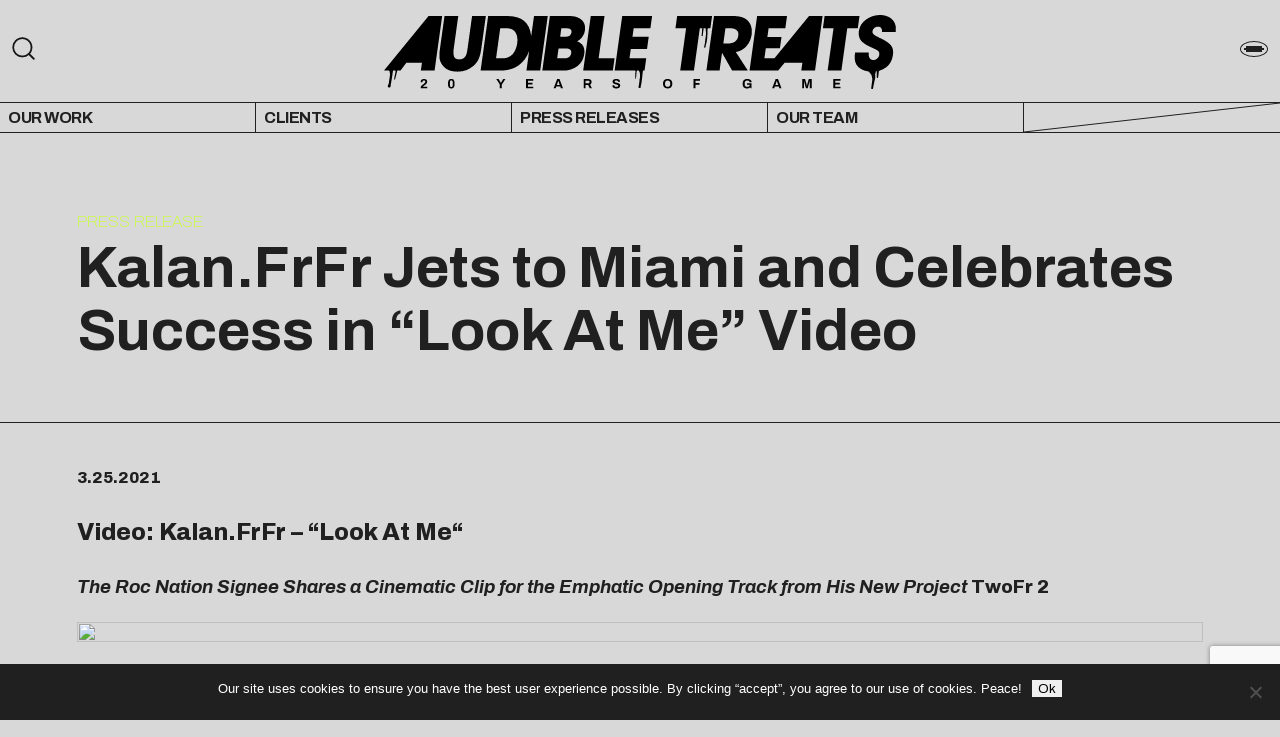

--- FILE ---
content_type: text/html; charset=utf-8
request_url: https://www.google.com/recaptcha/api2/anchor?ar=1&k=6LczuG8bAAAAAGtYDjdaQB0EFMAZcu7kfFUh4rqC&co=aHR0cHM6Ly9hdWRpYmxldHJlYXRzLmNvbTo0NDM.&hl=en&v=N67nZn4AqZkNcbeMu4prBgzg&size=invisible&anchor-ms=20000&execute-ms=30000&cb=bq8ws68ga7co
body_size: 48688
content:
<!DOCTYPE HTML><html dir="ltr" lang="en"><head><meta http-equiv="Content-Type" content="text/html; charset=UTF-8">
<meta http-equiv="X-UA-Compatible" content="IE=edge">
<title>reCAPTCHA</title>
<style type="text/css">
/* cyrillic-ext */
@font-face {
  font-family: 'Roboto';
  font-style: normal;
  font-weight: 400;
  font-stretch: 100%;
  src: url(//fonts.gstatic.com/s/roboto/v48/KFO7CnqEu92Fr1ME7kSn66aGLdTylUAMa3GUBHMdazTgWw.woff2) format('woff2');
  unicode-range: U+0460-052F, U+1C80-1C8A, U+20B4, U+2DE0-2DFF, U+A640-A69F, U+FE2E-FE2F;
}
/* cyrillic */
@font-face {
  font-family: 'Roboto';
  font-style: normal;
  font-weight: 400;
  font-stretch: 100%;
  src: url(//fonts.gstatic.com/s/roboto/v48/KFO7CnqEu92Fr1ME7kSn66aGLdTylUAMa3iUBHMdazTgWw.woff2) format('woff2');
  unicode-range: U+0301, U+0400-045F, U+0490-0491, U+04B0-04B1, U+2116;
}
/* greek-ext */
@font-face {
  font-family: 'Roboto';
  font-style: normal;
  font-weight: 400;
  font-stretch: 100%;
  src: url(//fonts.gstatic.com/s/roboto/v48/KFO7CnqEu92Fr1ME7kSn66aGLdTylUAMa3CUBHMdazTgWw.woff2) format('woff2');
  unicode-range: U+1F00-1FFF;
}
/* greek */
@font-face {
  font-family: 'Roboto';
  font-style: normal;
  font-weight: 400;
  font-stretch: 100%;
  src: url(//fonts.gstatic.com/s/roboto/v48/KFO7CnqEu92Fr1ME7kSn66aGLdTylUAMa3-UBHMdazTgWw.woff2) format('woff2');
  unicode-range: U+0370-0377, U+037A-037F, U+0384-038A, U+038C, U+038E-03A1, U+03A3-03FF;
}
/* math */
@font-face {
  font-family: 'Roboto';
  font-style: normal;
  font-weight: 400;
  font-stretch: 100%;
  src: url(//fonts.gstatic.com/s/roboto/v48/KFO7CnqEu92Fr1ME7kSn66aGLdTylUAMawCUBHMdazTgWw.woff2) format('woff2');
  unicode-range: U+0302-0303, U+0305, U+0307-0308, U+0310, U+0312, U+0315, U+031A, U+0326-0327, U+032C, U+032F-0330, U+0332-0333, U+0338, U+033A, U+0346, U+034D, U+0391-03A1, U+03A3-03A9, U+03B1-03C9, U+03D1, U+03D5-03D6, U+03F0-03F1, U+03F4-03F5, U+2016-2017, U+2034-2038, U+203C, U+2040, U+2043, U+2047, U+2050, U+2057, U+205F, U+2070-2071, U+2074-208E, U+2090-209C, U+20D0-20DC, U+20E1, U+20E5-20EF, U+2100-2112, U+2114-2115, U+2117-2121, U+2123-214F, U+2190, U+2192, U+2194-21AE, U+21B0-21E5, U+21F1-21F2, U+21F4-2211, U+2213-2214, U+2216-22FF, U+2308-230B, U+2310, U+2319, U+231C-2321, U+2336-237A, U+237C, U+2395, U+239B-23B7, U+23D0, U+23DC-23E1, U+2474-2475, U+25AF, U+25B3, U+25B7, U+25BD, U+25C1, U+25CA, U+25CC, U+25FB, U+266D-266F, U+27C0-27FF, U+2900-2AFF, U+2B0E-2B11, U+2B30-2B4C, U+2BFE, U+3030, U+FF5B, U+FF5D, U+1D400-1D7FF, U+1EE00-1EEFF;
}
/* symbols */
@font-face {
  font-family: 'Roboto';
  font-style: normal;
  font-weight: 400;
  font-stretch: 100%;
  src: url(//fonts.gstatic.com/s/roboto/v48/KFO7CnqEu92Fr1ME7kSn66aGLdTylUAMaxKUBHMdazTgWw.woff2) format('woff2');
  unicode-range: U+0001-000C, U+000E-001F, U+007F-009F, U+20DD-20E0, U+20E2-20E4, U+2150-218F, U+2190, U+2192, U+2194-2199, U+21AF, U+21E6-21F0, U+21F3, U+2218-2219, U+2299, U+22C4-22C6, U+2300-243F, U+2440-244A, U+2460-24FF, U+25A0-27BF, U+2800-28FF, U+2921-2922, U+2981, U+29BF, U+29EB, U+2B00-2BFF, U+4DC0-4DFF, U+FFF9-FFFB, U+10140-1018E, U+10190-1019C, U+101A0, U+101D0-101FD, U+102E0-102FB, U+10E60-10E7E, U+1D2C0-1D2D3, U+1D2E0-1D37F, U+1F000-1F0FF, U+1F100-1F1AD, U+1F1E6-1F1FF, U+1F30D-1F30F, U+1F315, U+1F31C, U+1F31E, U+1F320-1F32C, U+1F336, U+1F378, U+1F37D, U+1F382, U+1F393-1F39F, U+1F3A7-1F3A8, U+1F3AC-1F3AF, U+1F3C2, U+1F3C4-1F3C6, U+1F3CA-1F3CE, U+1F3D4-1F3E0, U+1F3ED, U+1F3F1-1F3F3, U+1F3F5-1F3F7, U+1F408, U+1F415, U+1F41F, U+1F426, U+1F43F, U+1F441-1F442, U+1F444, U+1F446-1F449, U+1F44C-1F44E, U+1F453, U+1F46A, U+1F47D, U+1F4A3, U+1F4B0, U+1F4B3, U+1F4B9, U+1F4BB, U+1F4BF, U+1F4C8-1F4CB, U+1F4D6, U+1F4DA, U+1F4DF, U+1F4E3-1F4E6, U+1F4EA-1F4ED, U+1F4F7, U+1F4F9-1F4FB, U+1F4FD-1F4FE, U+1F503, U+1F507-1F50B, U+1F50D, U+1F512-1F513, U+1F53E-1F54A, U+1F54F-1F5FA, U+1F610, U+1F650-1F67F, U+1F687, U+1F68D, U+1F691, U+1F694, U+1F698, U+1F6AD, U+1F6B2, U+1F6B9-1F6BA, U+1F6BC, U+1F6C6-1F6CF, U+1F6D3-1F6D7, U+1F6E0-1F6EA, U+1F6F0-1F6F3, U+1F6F7-1F6FC, U+1F700-1F7FF, U+1F800-1F80B, U+1F810-1F847, U+1F850-1F859, U+1F860-1F887, U+1F890-1F8AD, U+1F8B0-1F8BB, U+1F8C0-1F8C1, U+1F900-1F90B, U+1F93B, U+1F946, U+1F984, U+1F996, U+1F9E9, U+1FA00-1FA6F, U+1FA70-1FA7C, U+1FA80-1FA89, U+1FA8F-1FAC6, U+1FACE-1FADC, U+1FADF-1FAE9, U+1FAF0-1FAF8, U+1FB00-1FBFF;
}
/* vietnamese */
@font-face {
  font-family: 'Roboto';
  font-style: normal;
  font-weight: 400;
  font-stretch: 100%;
  src: url(//fonts.gstatic.com/s/roboto/v48/KFO7CnqEu92Fr1ME7kSn66aGLdTylUAMa3OUBHMdazTgWw.woff2) format('woff2');
  unicode-range: U+0102-0103, U+0110-0111, U+0128-0129, U+0168-0169, U+01A0-01A1, U+01AF-01B0, U+0300-0301, U+0303-0304, U+0308-0309, U+0323, U+0329, U+1EA0-1EF9, U+20AB;
}
/* latin-ext */
@font-face {
  font-family: 'Roboto';
  font-style: normal;
  font-weight: 400;
  font-stretch: 100%;
  src: url(//fonts.gstatic.com/s/roboto/v48/KFO7CnqEu92Fr1ME7kSn66aGLdTylUAMa3KUBHMdazTgWw.woff2) format('woff2');
  unicode-range: U+0100-02BA, U+02BD-02C5, U+02C7-02CC, U+02CE-02D7, U+02DD-02FF, U+0304, U+0308, U+0329, U+1D00-1DBF, U+1E00-1E9F, U+1EF2-1EFF, U+2020, U+20A0-20AB, U+20AD-20C0, U+2113, U+2C60-2C7F, U+A720-A7FF;
}
/* latin */
@font-face {
  font-family: 'Roboto';
  font-style: normal;
  font-weight: 400;
  font-stretch: 100%;
  src: url(//fonts.gstatic.com/s/roboto/v48/KFO7CnqEu92Fr1ME7kSn66aGLdTylUAMa3yUBHMdazQ.woff2) format('woff2');
  unicode-range: U+0000-00FF, U+0131, U+0152-0153, U+02BB-02BC, U+02C6, U+02DA, U+02DC, U+0304, U+0308, U+0329, U+2000-206F, U+20AC, U+2122, U+2191, U+2193, U+2212, U+2215, U+FEFF, U+FFFD;
}
/* cyrillic-ext */
@font-face {
  font-family: 'Roboto';
  font-style: normal;
  font-weight: 500;
  font-stretch: 100%;
  src: url(//fonts.gstatic.com/s/roboto/v48/KFO7CnqEu92Fr1ME7kSn66aGLdTylUAMa3GUBHMdazTgWw.woff2) format('woff2');
  unicode-range: U+0460-052F, U+1C80-1C8A, U+20B4, U+2DE0-2DFF, U+A640-A69F, U+FE2E-FE2F;
}
/* cyrillic */
@font-face {
  font-family: 'Roboto';
  font-style: normal;
  font-weight: 500;
  font-stretch: 100%;
  src: url(//fonts.gstatic.com/s/roboto/v48/KFO7CnqEu92Fr1ME7kSn66aGLdTylUAMa3iUBHMdazTgWw.woff2) format('woff2');
  unicode-range: U+0301, U+0400-045F, U+0490-0491, U+04B0-04B1, U+2116;
}
/* greek-ext */
@font-face {
  font-family: 'Roboto';
  font-style: normal;
  font-weight: 500;
  font-stretch: 100%;
  src: url(//fonts.gstatic.com/s/roboto/v48/KFO7CnqEu92Fr1ME7kSn66aGLdTylUAMa3CUBHMdazTgWw.woff2) format('woff2');
  unicode-range: U+1F00-1FFF;
}
/* greek */
@font-face {
  font-family: 'Roboto';
  font-style: normal;
  font-weight: 500;
  font-stretch: 100%;
  src: url(//fonts.gstatic.com/s/roboto/v48/KFO7CnqEu92Fr1ME7kSn66aGLdTylUAMa3-UBHMdazTgWw.woff2) format('woff2');
  unicode-range: U+0370-0377, U+037A-037F, U+0384-038A, U+038C, U+038E-03A1, U+03A3-03FF;
}
/* math */
@font-face {
  font-family: 'Roboto';
  font-style: normal;
  font-weight: 500;
  font-stretch: 100%;
  src: url(//fonts.gstatic.com/s/roboto/v48/KFO7CnqEu92Fr1ME7kSn66aGLdTylUAMawCUBHMdazTgWw.woff2) format('woff2');
  unicode-range: U+0302-0303, U+0305, U+0307-0308, U+0310, U+0312, U+0315, U+031A, U+0326-0327, U+032C, U+032F-0330, U+0332-0333, U+0338, U+033A, U+0346, U+034D, U+0391-03A1, U+03A3-03A9, U+03B1-03C9, U+03D1, U+03D5-03D6, U+03F0-03F1, U+03F4-03F5, U+2016-2017, U+2034-2038, U+203C, U+2040, U+2043, U+2047, U+2050, U+2057, U+205F, U+2070-2071, U+2074-208E, U+2090-209C, U+20D0-20DC, U+20E1, U+20E5-20EF, U+2100-2112, U+2114-2115, U+2117-2121, U+2123-214F, U+2190, U+2192, U+2194-21AE, U+21B0-21E5, U+21F1-21F2, U+21F4-2211, U+2213-2214, U+2216-22FF, U+2308-230B, U+2310, U+2319, U+231C-2321, U+2336-237A, U+237C, U+2395, U+239B-23B7, U+23D0, U+23DC-23E1, U+2474-2475, U+25AF, U+25B3, U+25B7, U+25BD, U+25C1, U+25CA, U+25CC, U+25FB, U+266D-266F, U+27C0-27FF, U+2900-2AFF, U+2B0E-2B11, U+2B30-2B4C, U+2BFE, U+3030, U+FF5B, U+FF5D, U+1D400-1D7FF, U+1EE00-1EEFF;
}
/* symbols */
@font-face {
  font-family: 'Roboto';
  font-style: normal;
  font-weight: 500;
  font-stretch: 100%;
  src: url(//fonts.gstatic.com/s/roboto/v48/KFO7CnqEu92Fr1ME7kSn66aGLdTylUAMaxKUBHMdazTgWw.woff2) format('woff2');
  unicode-range: U+0001-000C, U+000E-001F, U+007F-009F, U+20DD-20E0, U+20E2-20E4, U+2150-218F, U+2190, U+2192, U+2194-2199, U+21AF, U+21E6-21F0, U+21F3, U+2218-2219, U+2299, U+22C4-22C6, U+2300-243F, U+2440-244A, U+2460-24FF, U+25A0-27BF, U+2800-28FF, U+2921-2922, U+2981, U+29BF, U+29EB, U+2B00-2BFF, U+4DC0-4DFF, U+FFF9-FFFB, U+10140-1018E, U+10190-1019C, U+101A0, U+101D0-101FD, U+102E0-102FB, U+10E60-10E7E, U+1D2C0-1D2D3, U+1D2E0-1D37F, U+1F000-1F0FF, U+1F100-1F1AD, U+1F1E6-1F1FF, U+1F30D-1F30F, U+1F315, U+1F31C, U+1F31E, U+1F320-1F32C, U+1F336, U+1F378, U+1F37D, U+1F382, U+1F393-1F39F, U+1F3A7-1F3A8, U+1F3AC-1F3AF, U+1F3C2, U+1F3C4-1F3C6, U+1F3CA-1F3CE, U+1F3D4-1F3E0, U+1F3ED, U+1F3F1-1F3F3, U+1F3F5-1F3F7, U+1F408, U+1F415, U+1F41F, U+1F426, U+1F43F, U+1F441-1F442, U+1F444, U+1F446-1F449, U+1F44C-1F44E, U+1F453, U+1F46A, U+1F47D, U+1F4A3, U+1F4B0, U+1F4B3, U+1F4B9, U+1F4BB, U+1F4BF, U+1F4C8-1F4CB, U+1F4D6, U+1F4DA, U+1F4DF, U+1F4E3-1F4E6, U+1F4EA-1F4ED, U+1F4F7, U+1F4F9-1F4FB, U+1F4FD-1F4FE, U+1F503, U+1F507-1F50B, U+1F50D, U+1F512-1F513, U+1F53E-1F54A, U+1F54F-1F5FA, U+1F610, U+1F650-1F67F, U+1F687, U+1F68D, U+1F691, U+1F694, U+1F698, U+1F6AD, U+1F6B2, U+1F6B9-1F6BA, U+1F6BC, U+1F6C6-1F6CF, U+1F6D3-1F6D7, U+1F6E0-1F6EA, U+1F6F0-1F6F3, U+1F6F7-1F6FC, U+1F700-1F7FF, U+1F800-1F80B, U+1F810-1F847, U+1F850-1F859, U+1F860-1F887, U+1F890-1F8AD, U+1F8B0-1F8BB, U+1F8C0-1F8C1, U+1F900-1F90B, U+1F93B, U+1F946, U+1F984, U+1F996, U+1F9E9, U+1FA00-1FA6F, U+1FA70-1FA7C, U+1FA80-1FA89, U+1FA8F-1FAC6, U+1FACE-1FADC, U+1FADF-1FAE9, U+1FAF0-1FAF8, U+1FB00-1FBFF;
}
/* vietnamese */
@font-face {
  font-family: 'Roboto';
  font-style: normal;
  font-weight: 500;
  font-stretch: 100%;
  src: url(//fonts.gstatic.com/s/roboto/v48/KFO7CnqEu92Fr1ME7kSn66aGLdTylUAMa3OUBHMdazTgWw.woff2) format('woff2');
  unicode-range: U+0102-0103, U+0110-0111, U+0128-0129, U+0168-0169, U+01A0-01A1, U+01AF-01B0, U+0300-0301, U+0303-0304, U+0308-0309, U+0323, U+0329, U+1EA0-1EF9, U+20AB;
}
/* latin-ext */
@font-face {
  font-family: 'Roboto';
  font-style: normal;
  font-weight: 500;
  font-stretch: 100%;
  src: url(//fonts.gstatic.com/s/roboto/v48/KFO7CnqEu92Fr1ME7kSn66aGLdTylUAMa3KUBHMdazTgWw.woff2) format('woff2');
  unicode-range: U+0100-02BA, U+02BD-02C5, U+02C7-02CC, U+02CE-02D7, U+02DD-02FF, U+0304, U+0308, U+0329, U+1D00-1DBF, U+1E00-1E9F, U+1EF2-1EFF, U+2020, U+20A0-20AB, U+20AD-20C0, U+2113, U+2C60-2C7F, U+A720-A7FF;
}
/* latin */
@font-face {
  font-family: 'Roboto';
  font-style: normal;
  font-weight: 500;
  font-stretch: 100%;
  src: url(//fonts.gstatic.com/s/roboto/v48/KFO7CnqEu92Fr1ME7kSn66aGLdTylUAMa3yUBHMdazQ.woff2) format('woff2');
  unicode-range: U+0000-00FF, U+0131, U+0152-0153, U+02BB-02BC, U+02C6, U+02DA, U+02DC, U+0304, U+0308, U+0329, U+2000-206F, U+20AC, U+2122, U+2191, U+2193, U+2212, U+2215, U+FEFF, U+FFFD;
}
/* cyrillic-ext */
@font-face {
  font-family: 'Roboto';
  font-style: normal;
  font-weight: 900;
  font-stretch: 100%;
  src: url(//fonts.gstatic.com/s/roboto/v48/KFO7CnqEu92Fr1ME7kSn66aGLdTylUAMa3GUBHMdazTgWw.woff2) format('woff2');
  unicode-range: U+0460-052F, U+1C80-1C8A, U+20B4, U+2DE0-2DFF, U+A640-A69F, U+FE2E-FE2F;
}
/* cyrillic */
@font-face {
  font-family: 'Roboto';
  font-style: normal;
  font-weight: 900;
  font-stretch: 100%;
  src: url(//fonts.gstatic.com/s/roboto/v48/KFO7CnqEu92Fr1ME7kSn66aGLdTylUAMa3iUBHMdazTgWw.woff2) format('woff2');
  unicode-range: U+0301, U+0400-045F, U+0490-0491, U+04B0-04B1, U+2116;
}
/* greek-ext */
@font-face {
  font-family: 'Roboto';
  font-style: normal;
  font-weight: 900;
  font-stretch: 100%;
  src: url(//fonts.gstatic.com/s/roboto/v48/KFO7CnqEu92Fr1ME7kSn66aGLdTylUAMa3CUBHMdazTgWw.woff2) format('woff2');
  unicode-range: U+1F00-1FFF;
}
/* greek */
@font-face {
  font-family: 'Roboto';
  font-style: normal;
  font-weight: 900;
  font-stretch: 100%;
  src: url(//fonts.gstatic.com/s/roboto/v48/KFO7CnqEu92Fr1ME7kSn66aGLdTylUAMa3-UBHMdazTgWw.woff2) format('woff2');
  unicode-range: U+0370-0377, U+037A-037F, U+0384-038A, U+038C, U+038E-03A1, U+03A3-03FF;
}
/* math */
@font-face {
  font-family: 'Roboto';
  font-style: normal;
  font-weight: 900;
  font-stretch: 100%;
  src: url(//fonts.gstatic.com/s/roboto/v48/KFO7CnqEu92Fr1ME7kSn66aGLdTylUAMawCUBHMdazTgWw.woff2) format('woff2');
  unicode-range: U+0302-0303, U+0305, U+0307-0308, U+0310, U+0312, U+0315, U+031A, U+0326-0327, U+032C, U+032F-0330, U+0332-0333, U+0338, U+033A, U+0346, U+034D, U+0391-03A1, U+03A3-03A9, U+03B1-03C9, U+03D1, U+03D5-03D6, U+03F0-03F1, U+03F4-03F5, U+2016-2017, U+2034-2038, U+203C, U+2040, U+2043, U+2047, U+2050, U+2057, U+205F, U+2070-2071, U+2074-208E, U+2090-209C, U+20D0-20DC, U+20E1, U+20E5-20EF, U+2100-2112, U+2114-2115, U+2117-2121, U+2123-214F, U+2190, U+2192, U+2194-21AE, U+21B0-21E5, U+21F1-21F2, U+21F4-2211, U+2213-2214, U+2216-22FF, U+2308-230B, U+2310, U+2319, U+231C-2321, U+2336-237A, U+237C, U+2395, U+239B-23B7, U+23D0, U+23DC-23E1, U+2474-2475, U+25AF, U+25B3, U+25B7, U+25BD, U+25C1, U+25CA, U+25CC, U+25FB, U+266D-266F, U+27C0-27FF, U+2900-2AFF, U+2B0E-2B11, U+2B30-2B4C, U+2BFE, U+3030, U+FF5B, U+FF5D, U+1D400-1D7FF, U+1EE00-1EEFF;
}
/* symbols */
@font-face {
  font-family: 'Roboto';
  font-style: normal;
  font-weight: 900;
  font-stretch: 100%;
  src: url(//fonts.gstatic.com/s/roboto/v48/KFO7CnqEu92Fr1ME7kSn66aGLdTylUAMaxKUBHMdazTgWw.woff2) format('woff2');
  unicode-range: U+0001-000C, U+000E-001F, U+007F-009F, U+20DD-20E0, U+20E2-20E4, U+2150-218F, U+2190, U+2192, U+2194-2199, U+21AF, U+21E6-21F0, U+21F3, U+2218-2219, U+2299, U+22C4-22C6, U+2300-243F, U+2440-244A, U+2460-24FF, U+25A0-27BF, U+2800-28FF, U+2921-2922, U+2981, U+29BF, U+29EB, U+2B00-2BFF, U+4DC0-4DFF, U+FFF9-FFFB, U+10140-1018E, U+10190-1019C, U+101A0, U+101D0-101FD, U+102E0-102FB, U+10E60-10E7E, U+1D2C0-1D2D3, U+1D2E0-1D37F, U+1F000-1F0FF, U+1F100-1F1AD, U+1F1E6-1F1FF, U+1F30D-1F30F, U+1F315, U+1F31C, U+1F31E, U+1F320-1F32C, U+1F336, U+1F378, U+1F37D, U+1F382, U+1F393-1F39F, U+1F3A7-1F3A8, U+1F3AC-1F3AF, U+1F3C2, U+1F3C4-1F3C6, U+1F3CA-1F3CE, U+1F3D4-1F3E0, U+1F3ED, U+1F3F1-1F3F3, U+1F3F5-1F3F7, U+1F408, U+1F415, U+1F41F, U+1F426, U+1F43F, U+1F441-1F442, U+1F444, U+1F446-1F449, U+1F44C-1F44E, U+1F453, U+1F46A, U+1F47D, U+1F4A3, U+1F4B0, U+1F4B3, U+1F4B9, U+1F4BB, U+1F4BF, U+1F4C8-1F4CB, U+1F4D6, U+1F4DA, U+1F4DF, U+1F4E3-1F4E6, U+1F4EA-1F4ED, U+1F4F7, U+1F4F9-1F4FB, U+1F4FD-1F4FE, U+1F503, U+1F507-1F50B, U+1F50D, U+1F512-1F513, U+1F53E-1F54A, U+1F54F-1F5FA, U+1F610, U+1F650-1F67F, U+1F687, U+1F68D, U+1F691, U+1F694, U+1F698, U+1F6AD, U+1F6B2, U+1F6B9-1F6BA, U+1F6BC, U+1F6C6-1F6CF, U+1F6D3-1F6D7, U+1F6E0-1F6EA, U+1F6F0-1F6F3, U+1F6F7-1F6FC, U+1F700-1F7FF, U+1F800-1F80B, U+1F810-1F847, U+1F850-1F859, U+1F860-1F887, U+1F890-1F8AD, U+1F8B0-1F8BB, U+1F8C0-1F8C1, U+1F900-1F90B, U+1F93B, U+1F946, U+1F984, U+1F996, U+1F9E9, U+1FA00-1FA6F, U+1FA70-1FA7C, U+1FA80-1FA89, U+1FA8F-1FAC6, U+1FACE-1FADC, U+1FADF-1FAE9, U+1FAF0-1FAF8, U+1FB00-1FBFF;
}
/* vietnamese */
@font-face {
  font-family: 'Roboto';
  font-style: normal;
  font-weight: 900;
  font-stretch: 100%;
  src: url(//fonts.gstatic.com/s/roboto/v48/KFO7CnqEu92Fr1ME7kSn66aGLdTylUAMa3OUBHMdazTgWw.woff2) format('woff2');
  unicode-range: U+0102-0103, U+0110-0111, U+0128-0129, U+0168-0169, U+01A0-01A1, U+01AF-01B0, U+0300-0301, U+0303-0304, U+0308-0309, U+0323, U+0329, U+1EA0-1EF9, U+20AB;
}
/* latin-ext */
@font-face {
  font-family: 'Roboto';
  font-style: normal;
  font-weight: 900;
  font-stretch: 100%;
  src: url(//fonts.gstatic.com/s/roboto/v48/KFO7CnqEu92Fr1ME7kSn66aGLdTylUAMa3KUBHMdazTgWw.woff2) format('woff2');
  unicode-range: U+0100-02BA, U+02BD-02C5, U+02C7-02CC, U+02CE-02D7, U+02DD-02FF, U+0304, U+0308, U+0329, U+1D00-1DBF, U+1E00-1E9F, U+1EF2-1EFF, U+2020, U+20A0-20AB, U+20AD-20C0, U+2113, U+2C60-2C7F, U+A720-A7FF;
}
/* latin */
@font-face {
  font-family: 'Roboto';
  font-style: normal;
  font-weight: 900;
  font-stretch: 100%;
  src: url(//fonts.gstatic.com/s/roboto/v48/KFO7CnqEu92Fr1ME7kSn66aGLdTylUAMa3yUBHMdazQ.woff2) format('woff2');
  unicode-range: U+0000-00FF, U+0131, U+0152-0153, U+02BB-02BC, U+02C6, U+02DA, U+02DC, U+0304, U+0308, U+0329, U+2000-206F, U+20AC, U+2122, U+2191, U+2193, U+2212, U+2215, U+FEFF, U+FFFD;
}

</style>
<link rel="stylesheet" type="text/css" href="https://www.gstatic.com/recaptcha/releases/N67nZn4AqZkNcbeMu4prBgzg/styles__ltr.css">
<script nonce="Z2_wpkE3xpRE6hnYIssVpQ" type="text/javascript">window['__recaptcha_api'] = 'https://www.google.com/recaptcha/api2/';</script>
<script type="text/javascript" src="https://www.gstatic.com/recaptcha/releases/N67nZn4AqZkNcbeMu4prBgzg/recaptcha__en.js" nonce="Z2_wpkE3xpRE6hnYIssVpQ">
      
    </script></head>
<body><div id="rc-anchor-alert" class="rc-anchor-alert"></div>
<input type="hidden" id="recaptcha-token" value="[base64]">
<script type="text/javascript" nonce="Z2_wpkE3xpRE6hnYIssVpQ">
      recaptcha.anchor.Main.init("[\x22ainput\x22,[\x22bgdata\x22,\x22\x22,\[base64]/[base64]/[base64]/ZyhXLGgpOnEoW04sMjEsbF0sVywwKSxoKSxmYWxzZSxmYWxzZSl9Y2F0Y2goayl7RygzNTgsVyk/[base64]/[base64]/[base64]/[base64]/[base64]/[base64]/[base64]/bmV3IEJbT10oRFswXSk6dz09Mj9uZXcgQltPXShEWzBdLERbMV0pOnc9PTM/bmV3IEJbT10oRFswXSxEWzFdLERbMl0pOnc9PTQ/[base64]/[base64]/[base64]/[base64]/[base64]\\u003d\x22,\[base64]\\u003d\\u003d\x22,\x22w4/ChhXDuFIXMsO/wrZPVsO/w7/DgsKpwqtvEX0Dwq3CvsOWbixMVjHChD4fY8O2YcKcKW1Tw7rDswvDqcK4fcOVWsKnNcOdSsKMJ8Oawr1JwpxVIADDgD0zKGnDtDvDvgE8wp8uARZtRTUkJRfCvsKqesOPCsKsw6bDoS/CmxzDrMOKwqLDvWxEw4LCq8O7w4QxDsKeZsOswqXCoDzCkyTDhD8CXsK1YFrDpw5/JsKyw6kSw49yecK6Qxggw5rCpyt1bzonw4PDhsK6Hy/[base64]/CqxpWPsKJacKUcMKUXMKiw7J0QsKTX1FuwrlSI8KOw7nDoAkMP3FheXwGw5TDsMKUw5YueMOPPg8aQyZgcsKOM0tSFC9dBQF7wpQ+f8Onw7cgwoHCpcONwqx3Xz5FH8KOw5h1wq7Dj8O2TcOcecOlw5/CqcK3P1gJwrPCp8KCKcKwd8KqwpDCiMOaw4pJSWswQcOyRRtUFUQjw4fCmsKreGhTVnNvG8K9wpx2w4N8w5YKwow/w6PClVAqBcOHw7QdVMOPwq/DmAIPw4XDl3jCucKMd0rCkcOqVTghw75uw512w5paV8K4RcOnK1LCv8O5H8KgTzIVfcORwrY5w45bL8OsbEApwpXCqkYyCcKJLEvDmn3DsMKdw7nCo3ldbMK4JcK9KDfDh8OSPRrClcObX0rCtcKNSW3DmMKcKwrCrBfDlybCjQvDnVXDrCEhwrLCmMO/RcKEw7ojwoRawrLCvMKBJ0FJIRJzwoPDhMKNw5YcwobCnUjCgBEkKFrCisK9ZADDt8K1LFzDu8Kie0vDkTjDpMOWBSzCrRnDpMKCwr1ufMOvBk9pw4NdwovCjcKIw7Z2Cyc2w6HDrsKlI8OVwprDnMO2w7t3wrgvLRRiIh/DjsKodXjDj8OswrfDn0/[base64]/woDDu8O/[base64]/CkMOCw74Tw5Vcw5dHwonDu8OmYsOOEcODw50QwqscDcKrGWx+w6DDqWUBw63CnQQrwofDvHjCpns5w5zCicO9wqN5Nx3DisKQw7EkHcOXY8KCw6UnAMOpLGMibmDDj8Kpf8OAEsO7FzNGd8OPOsKcTmhuMTHDjMOTw5psbsOqRhM4OmtTw4zDsMOuWE/Dji/DqQnDpyvCoMKJwrIzMcOxwr7CiHDCs8OnV07Dk3AUTwoQFcKsesKlBzzDmyMFw6xdG3LDh8Kyw6zCiMKyBxtZwoTDvUgRbznCpsOnwpXCucOswp3DnsKPw67Ch8KmwrpTbXbCksKXLl4fC8O9w4YHw6LDn8O3w5HDpFTDr8KPwrLCucKHw40/Z8KPA2HDlcKTa8KVXsOEw5TDmxZHwqFSwoZueMKcDFXDocKvw6fCmFPDoMOTwpzCtMOgSxonw4rDocKTw6nDqDxrw6ZFLsKqw7wXesOlw5JwwrYGYH9bdVnDkD16PltKw4Bdwo/Du8KiwqnDkhBpwrdgwqZDYw13wpXDuMOWBsOKdcKBKsK3aHUIw5Zrw6nDhn/[base64]/[base64]/[base64]/A8KWw7XCiXfDkirDvsKgaMKvwqxCwr3DkE1Vb2vCuCXCpV5JcWNjwp7DnUPCjMOjMxvDhcK5RsK5YsK/c0fCicK8wpzDlcK3FhrCpDvDsmM6wofCpMKDw7DCscKTwolWSyfCrcKcwrsuBMOqw6/DnCjCvsOmwpzDv09wScKKwrIzFsKEwp3CsH5HGV/DpFMIw7nDgcKyw5kBWSvClw5+w5rChVgvHWrDhE1CS8OUwodrUcO+aCZdw6jCrcOsw5/CnMOgw7XDhV7DmcOTwpDCtknDucOTw4bCrMKYw5d8ODrDhMKOw5jCj8OtIREcKWHDlsOlw7Y/asONd8OEwqtDR8O8woBAwrrCjcKkw6LDu8K6w4rCsCbDq37CslbDmcKlDsOMM8KxR8Ozwr3CgMORAFjDtVh5wr95wpkDw7zDgMOEwqtuw6PCnE82Y2ERwr0sw6zCrAvCpx9NwpDClj5aFXLDkWtYwoTCqjDDocK2ZDo/QMKnw43CgcKjw6QoMcKHw5vCmjTCvz7Dp18jw7NqaEY9w6hQw7Mew4p8PMKIRwfDrMO0XDTDrmPCgArDuMKjaycow7HDhMOOUhnCgcKCQsKgwrMWc8O5w48cbkRXVCQpwonDpMOLfsKsw6jDl8OZdMOGw6loFMOZD3/CqGHDsFjCr8KRwpLCnxEawpBeTcKdLcKvK8KYH8OfUjXDg8O1wpsULjbDjztnw7/CrHNiw6tnImFUwqsUwoBNw4bCnsKDesKHVjBUw7s1CcKvwoPCmMO5YGjCn0srw5Aww6/Dv8OtHlPCi8OIY1bCv8Kgwr3Ds8OBw4TCsMOYd8OnKFrDisOND8KlwoYnRh3DtcO9wpQnYcKBwobDhB44RcOuY8Okwr7CrsOKSArChcKPNsKow4XDuxPCsDnDs8OtEgABwpzDtcOQVXkUw4NgwoImEcKZwq9oKcOLwr/DtDfDgywiB8KYw4vCryENw4fCmTo1w51ywrMCwrN8dVrDlSPDghjDl8OBOMOHCcKBwpzCpsO0wplswpDDisK2DsKJw51fw4JhETUKfRU7woLCiMOYAhzDtMKdV8KpKcKvNHXCpcONwpbDqlYeXg/DrcOFc8O8wo53QgnDp2ZXwp3CvRjCjmbCnMOyYMOKCHrDuiHDvT3DmMOHwozCicOmwo7CrgUHwozDosK1JsOHw6l5AsK1bsKfw74fRMKxwp9gX8Kkw5fClxNOeEXDssOkVWhVwqluwoHCt8KdMMOKwqBVw5XCgsOYP3gBKsKkBMOhwp3Chl/[base64]/Djh/Dq1HDm8KDcsKnfWTDr8ORIQYAc8ONU2rCs8KcSMOcMMO7wq8dNRvCjsK4XcOUK8Otw7fDrMOIwp/DnFXCtWQ5F8OrWEPDtsKUwqwTwojClsKQwrvDpy8Aw59CwpLCqUTDnSpVAzIfPMO4w73DvcOlKsKkYsONasOeWixFREBoGcKWwpxrXQXDtMKhwrzDpFolw7LCnGtjAsKZbTfDvMK1w5bDp8OCUw5jFsKrXnjCtlIyw4LChsKVMMORw5DDnzjCuxDDqWLDkh/DqcOFw4fDu8Ksw6AdwqfDlWnDtcK4PCZAw6YcwqXDrcOuwr/[base64]/CrsK1w4VPahTDh8KLw5rDlMO8w4VyHWDCkgnCpMKWBCNoN8OXB8Kcw6TCu8K0SVUjw5o3w5fCh8OSKsKNXcKlwrQzWwHCt0AtdsOjw61Yw6XDlcKyRMKQwp7DgBpmTmLDisKjw7nCtDPDncOmRMO1NsKdYT/[base64]/w4grw77ClMOqwpHCk3B9Uh/DunzDhcKECsKEZwtpfiAlbsKUwqtwwr7CgV0lw41yw4URGnJXw4I/[base64]/CvMOAwrMfUMOtTz/ChkMiXl3CvcOeDcK/w69GB1jCvQEXCcO8w7DCusKOw7bClcKAwq/CjMKpNzrCkMKmX8KYw7XCpTZdI8O1w6TCgMO4wo7DoV3DlsOJSBhhZsOFNcKdUDlPJMOhKgrCoMKIEAYzw4AHcGl0wo/Cm8Oqw4TDtcOeYzdawpsHwq5gw4HCmSVywq4Qw6DDucOOasKMwo/CjBzCiMOzYTgJZcKSw6DCins+SSDDgWLCtyoRwozCnsKOORTDtCVtPMO4woDCr3zDncOhw4Raw74BdWYUdSZLw7nCj8KQwpcfHWHDuhzDkMO1w7fDigvDtcKyCXjDjMKRGcOSSMKRwozCqQrCs8K9w5/[base64]/[base64]/DlBl/wq/DozFCdcOZwrQfSF/Dr8KpVnnCrcOjV8KUN8OLM8KxO1bCg8Ohw5PCt8KbwoHCrjZNwrNtw7VLw4IMYcKYw6QMBljDl8OCSlXDuQR+B18nZgnCp8Kowp7CiMOiwqnCiGrDhAlNJSnCmkBRDMKZw6LCicOEwrTDh8ODWsO4e3XCgsOhw6oKwpVsLMOHCcO0dcO/w6R1DCUXWMKMdMKzwonCtFAVP3bDp8KeZ15oBMOyJMOHUxJ1YsOZwrxVw5QVFkXCpTBJwoXDlTNMXmpYw4/[base64]/DpsOjccKJVsOrw57DiT9uIMKwME7DsMK3QMOUwoVrwqVSwq1/[base64]/CrFdld3YAw79SHsK3w4MJwoZCwo3Dn8KQTMOMWxfDg3LDlR/CvcO2ZB0pw5DCq8O4ZHfDsFUww6zCt8Ogw5zDpUo3wpYYXTLCi8OKw4REwqldwqwDwoDCu2nDiMOLcAfDtFYGChDDuMO0w7DCo8Kpa1Qgw53DosOowqZ/[base64]/wo1Zwq0HWcOCwrTCjjd+wqgBZVVNw6t8wpdKXcKeYsOhwp7CqcO5w5IJwobCtsO8wq/DlcOoTDTCoTXDuQo2STd6IUjCu8OJW8OAfcKBUsOpMMOhVMOfKMOxw7PDlwIvFcKcb21bw4vCrwnCl8OtwprClATDiA4Nw6k5wqrCmkkXwpDCoMKhw63DrHnDuk3DtyfCnn4bw6nDgWo6HcKWci3DpMOrHMKEw5/ClxovW8OmHnzCpXjClwA9w4NMw4/CqznDumDDrEnCom4iEcOINcOYA8O6diHCk8OVwplrw6DDv8OlwpzCvcO2w4TCosOowq3DvsOyw6Qlb1crcX3Cu8K1H2Z2w549w6A1w4DCohnCvcOvDFjCswDCqU/[base64]/CqDhtITI3QXfCsU7DvRXDhyQ3BsOlwrIsw7/DlmDCo8KvwpfDlcK4Y0zCksKjwrwtwqvCisO8wpA0bMKZfMOrwqfCo8OSwpViw5k9A8Kqwq7CosO/WcKQwqAbTcK2w45EbwDDgwrDn8OXVsO/WcOqwpHDn0M0dsOyDMODwo1iwoNdwrBIwoBABMKfIWrDmEM8wp8SHiZ6ClvDl8OBwrIgNsOaw5rDnsKPw5FfBWZQLMO+wrF1w6FLfA9bTR3CqsKGOinDmcO0woJYKj7DhMOowqbCrlLCjA/DmcKeGWLDrBpLBFjDgMKmwp7CscKQOMKGP2otwqI6w7zDk8Obw73Co3U8IXxkGQhKw5hpwpMJw5cGdMK1wpJ7wpYGwoTCvsO/J8KCOB1Kbx7DvMOYw6cbU8KNwo8IbsKxwr1RKcOnDsKbW8KtAMO4wobDhyXDjMK/cUtQQcOmw6x8wqvCsW14Y8KpwqBQFz/CmGAJAQNQZQDDiMKYw6LClyDCjcKXw5NCwpgOwrl1NcKKwoB4wp8vw6bDnnVpJMKxw7w3w5c7woXCjUEpalTCnsOabAc7w7rClcOQwojCtHDDtMKeNVMyD0MhwrYbw4HCuB3Clig/w6xiTS3CusKTa8K1WMKkwqHDjMKcwo7CgV/Dp2MVw7/[base64]/w6gkwr7CnsOQw5/Dt03DvMK/UyUvaMK4wr/[base64]/wpLDnFDDlkPClMO4w6/[base64]/DhGFMJm7CjMO7ecOxwptZZcK7w4TDjMKCwoPDscKiwqLCtkbCg8KEGMKDBcKIA8O4w6QNScOVwqsrwqoRw6A+f1DDtsKea8OlCy/[base64]/CjcOPw6wsw5nDt1ZOw5/DnsK/w5TCm8Kuw6/DiDYTwqJNw4vDksOuwqjDmV3CicOBw7RHEjkdAFDDhX9VehjDugbCsyRne8KQwofCo3TCg3EdMMOYw7BKFcKlOijCsMOAwod0IcOvDhfCqsKrwq/[base64]/CocOHc2c9B1onNSsfacKkwrBzIxY7CMOjdMKJLcOAw5skXk85fhhlwoXDnsORWE4hDTPDjcOiw6c8w6/DtQlsw7keZRM4SMKxwqETaMKUOGFswqnDucKCw7MfwoEAwpIeM8Ovw5LDhsOSYsO4IGEXwpPCvcO0worDtXHDhwHDncKHTMOXaXQHw4LCt8KywoktD2R3wqrDoEDCqsOjcMK/woxmfDjDiBfCjGRPwqBMJxxnw4FUw6HDvcK7PGvCtX/CrMOAeBHDmAXDvMO9wpF4wojDv8OIM2LDjWUMKgLDjcODwqHDrMOYwpMATsK/bsOOwodAKx4KU8OxwoYaw7RZPFAaOWlLccOBw4I6Yg8IcX3CpsOoB8OTworDj0vCvsKbRDbClT3CjFp1W8ODw4Qhw5vCj8KZw593w4F1w6YVTDk0LX0GH1TCssKIUcKfQ3E/AcOhwpMge8O2w5ZYVMOXXQNJwopQGMOGwo/Du8OdaTlCwr51w4bCuBPCj8KOw4xzMDDCn8Khwr3DtjQ1LcOOwozCjxPDm8Kbw40Pw6ZoEA7CjsKAw5TDiV7ClsKMW8OBGQp2wqvCoTwdfhcVwo1Hwo7Cl8O/wq/DmMOOw6nDg1HCncKVw5gbw74Cw5lgMsKEw7TChWTCkArCjDdEHsKxHcO1PlAdw5IKMsOsw5ApwodsXcK0w6YSw4h2WsOEw6JbOMO9H8Osw7k9wrMlN8OrwpZ+MAtNamNyw7YlOT7CoFxXwonDmF3DtMK+JQ/ClcKgw5/DncOmwrgRwp0yAhE/PAdcDcODw6MUa1cswrtafMKIwrzDvsOPUBHCvMKOw455chjCviFuwopBw4pQEMKxwrHCiAg+F8Oqw7I1wrLDszzCgsObDMKIFsOWGw3DkjvCpsOYw5zCmBMiWcO3w4fChcOWJHfDqcOhwqdewo7Cg8OjT8O8w5zClsOwwrDCjMOew7bCjcOlb8ONw6/DjWZLBm/CncOkw4HDhsO9UR04MsK/[base64]/VcOpw4XDgMKxwrhLHRhXw7cFexXCmEdCbVlJwpRJw4FkUcKuOsKldDnCjsKJbcOtLMK0elDDoXZvFTogwqN2wo4ZImovN1sXwr/CtcOREMOBw7jDiMOzUsKawrTDkxwcZ8OmwpQLwq1URl/DkDjCq8KdwoXCqMKCwpTDvHt+w63DkUUqw40RXW9oQcKlV8KpP8KtwqvCm8KxwqPCrcORHUwcw5VbFcOBwpXCpnsbRcOJV8OTRcOgwqzCpMOBw5/DlDIXZ8KyP8KlYXsiwp7CpsKsBcKQfMKXTUoYw6LCmiEuACocwrjClTDDjsKow5LDuX7CpcOqCSnCvMKuOMKnwrLCqnhCQMKEacKFJcK0KsOCwqXCmGvCt8KmRFc2w6JjKcOGOlk9PsOuK8Ozw6DCusKIw4PCrcK/OsKefU9Zwr3Cj8OUw69EwonCoDHCpsOVwrPCkXvCr0zDtH4iw5/CsWt6woTCihLDtTVuwrHDjDTDm8OeegLCpsOpwqoqbsKwOn8QD8Kdw61Bw5TDh8K1w7XDlREYVMODw5fDgsKRw7h7wqI3QMKeW3DDjGTDusKywpfCosKawoZIwrnDrizCtSbCkcK4w51lRWdJdVnCqm7CrSvClMKKwo/DuMO0BsO6TsOtwowIA8KOwoFFw4lZwo1AwqJEIsOzw5/CrGXCm8KBd2YZJcK7wqnDtDINwqxuVMKWRsOpZQLDgXtPC07CtCxqw6kaeMKTEsKDw7rDl3TClSfDmsKvXMOdwpXClm3CgGnCqFDChzRZNMOBwpLCjnBYwrR7wrnDngQAA3ZrAQMZworDkDXDi8Kddi3Co8KEZB5/w7gBwo5xwo1Ywo3Dt3Q5w5fDhjnCq8KwJAHChH8LwrvChjh8ZGDCiBMWQsOyMkbCsncHw77DlMKMw4UGa0nDjAEzZ8O7S8OqwovDggzCtV7DlMOFC8K5w6bCoMOIw7tUIAfDicKERcKGw5JZDMOhw6UhwqjCq8KFOMK3w7kOw783Q8O3dgrCj8O+wotXwo3CiMKcw4/[base64]/XMKAwq1rMSBAHishw7tiwq09wpbCr1FoQMKRXsKNQ8O+w4zDlSdBO8OUwofCpcKjw6zCt8KFw4rCvVFawp4ZMivCkMKbw4BsJ8KJBkxFwqoba8OAw5XCqj4KwoPCiX7DhsO8w5UuDS/DrMKiwqFrHwjCicOvAMOUE8ONwoIJwrQ7DzjDj8OHFsOuO8OwNWPDrQ41w7LCssO8P1nCqX7CjBEYwqjCoCFCeMOGZcKIwovCmFBxwpvDhWvCtm7CmVvCqlLCowrCnMKxwoczBMOIQnLCqwXCgcOxQcOKTFfDlX/CjT/DmhXChsOpByJowpxaw5bDu8KUwrfDm0HCp8Kmw7LCjcKlIiHCtCzDp8O2O8K6aMKRbsKpZsKow5XDtsOFw7FfV2/CigjDpcOud8KKwpzCnsOTNlQ6AMOUw6hZdSIJwoY0BEjDm8OVM8Kiw5oPfcKmw4oTw7vDqsKiw7/DpcObwp7Cj8KqRR/[base64]/wpPDmMKgaMKUZcK3QFohw5HDssK3w6PCt8Ojwoh/w4DDg8OqTSAuM8KbIsKZJEkDwr/[base64]/[base64]/DoCvCgz5wD1DCk8OAGsOawpjDtXjCs1UWw4wOwrjDjjbDql7CjsOZFMKhwpM9Ok/[base64]/Cs8ORwq3CqMKYXMKrwqHDvcK9wr3DpFRVaxnCrcObSsORw51ve2B/w7h9CVbDisOIw7TDvsO8c13CghbCgHfDnMOAwo8ICgHDtsOPwrZ3w5/[base64]/[base64]/dcO6CMOCMSF+eMOtDxrDrkvCuREKFC5xdcOAwqHCsmNNwrsWFGV3wqUmexzCkgvCo8KTT1tyNcO9E8OAw54Zw7PDpMOzcnZdwp/CslJKw54LecOHXioSUBAqf8Kmw6nDocOZwr3DicOXw5law4dFZC3CosOBcGfCiWFRw7s4a8OYw6nCucK9w7DDtsOpw6Yqwp0iw53DpsKbdMK5wpDCrA9XVnfDncKdw5Zpwoowwowkw6zCrScTHQJPOR8QSMOlVMKYZMKmwobDrcKKasOdw6Z7wrp/[base64]/[base64]/DvzTDg8OQw47DvnBIw7w9w4jDtsK0b0IHBMOPJMKxKMOswrx5w7IcJifDh0QWUMKww50Qwp/Dsw7CpAzDqgHCv8ObwpXClsKgZxZpTcOmw4bDlcODwo3CjcOrKF7CsFbDusOwfMKzw4x/wqLChsOCwoFQw7cJejJXwqnCkcOSC8ODw4JFworDs1LCoS7CksK6w4TDosOYQsK8wrJuwrfCqcO2woFPwp/[base64]/CvcKteQhMBcKaIWF2YMOaeUTDoixNw4nCh3lMwr3DiQzCmyBGwp87wrfCpsOgwq/CiyUYWcO2QcKLWyt4ZhvDg03CqMOpwpPDpChKw5zDlsKQJsKPKMOOesKcwrfCpH/[base64]/wplMwq/CuMOxfHglSsK9w5dowrHDjcO+FsKVw7rCpcK1w5FHQFxQwrfCuRPCqcK2woHCoMKjN8OwwqrChj9rw63CtnkdwqrCnHcsw7EQwo3Dg08pwrAlw6DCs8OAeh/[base64]/ScOkFcKTRmvDhh7DvWPDicONGDrCrApKwqNOw7vCqcKxEQ97wqc+w5vCl2rDh0vDljvDisOBRyrCg24yOmptw4Rhw5/CpMOLUE19wp8TNE9/PQ4ZOTrCvcK9wrHCrA3DskMXbghhwqvDhVPDnTrCkcKRJ1HCr8KnTxvDusKEFxwBXxhOWW1qFRXDnSNvw6xKw7QGTcO5G8KXw5fCrThibsOCajrDrMKswqPCp8KowofDvcO1wo7DrFvDjcO6FMK/wqcXw4PCp3bDhWzDlFAEw6p9T8O5TVXDjMK0w4R2XsKmOnPCvggBw6LDmMOaQcKFw4Z1GMOOw6RdWMOqw608T8KlIcOhbAR8wpPDrgLDtsOTCMKPwrnCpsOmwqhIw4bCuUbCm8O2w5DCulLCpcO0woszwpvClBhawr92EH7CoMK6wq/DuXAiZ8OKHcKaEgknfErDrMOGw6TCjcOjw69dwrHCh8KJVzgHw7/CsSDCjMOdw6kEDMO9wqvCtMKudlnDl8KCFi/CuwV6woLDtixZw4dowr9xw6Iuw7nCnMOQGcKjwrRaQB5he8OKw7QRwpdUY2ZLPAbCkVnCkjApw4jChQc0JiYFwo8cw5bDnsK5M8KQw6nDpsKQHcOiasO8w4otw6DCmnRawoZ/wrdoD8ONw7/Cn8OgPHrCo8OVwoxEP8O3wqDDksK1DsO7woxYaT7Do0Ikw7HCrQfDj8K4GsOPPQJbw4zCgDk9w7I8asKACxDDr8K/wqF+w5HCi8KECcOmw7EBHMKnC8OJwqAfw6BUw4rChcOBwoV8w6LCtcKtwqDCh8KiRsO3wq4nFUpkZMKMZF7ChEDClzLDqcK+W3YBwqZgw6knw6/Cl25nw5LCpcKAwosCGcOvwpfDhRx6w4VwFXDCnj5cw5dMOkBfRTjCvANJYRl4w5VQw4Nxw5PCtcKlw5/[base64]/Dsmc3w7B9TxZ3dzRIw59JZUBXw4DDhBF8HMOYacKVIC12NDbDhcK6wqBNwrXDmD8mw7zCmyBkS8KlUMKVQmjCmlXCpMKpP8KNwo3DmcO7IMO7esKxFEYAw6Eqw6XCggZ3KsOmwpRjw5/ClcKwG3PDh8OawrgiID7Cn3xnwrjCgg7CjMOABsKkUsO/[base64]/MgF4A2VDwqNywp05e8Ojw6rDklsoJDDDoMKLw7xhwpEsSsKUw55teiHCtitswq4vwrjCnSnDpgU2w77DoXPCvxrCp8OZw7INNgZfw45tLcK4JcKHw7XCunbCvRXCsSLDqMOtw4nDs8K/VMOLAcOfw4pvwrcYO3VzaMKZIsOZwr9OYWpkaQkqZMKwamRxTgHDkcK3wqsYwrw8VD/DksOMVcOjKsKawrnCtsK/[base64]/CuMOxw7rChQ/DkMO0wrLCmwTCjsKuScOdd3E9Cl3DlEfCqsKrd8KdGMK7e2lBQSREw64Bw7XCp8KsFsOyAcKuw5Z9DwxXw5ZsazrClTVdbAfCjT/ClMO6wp3Do8ObwoZLLhXCisK+w7TDrmkSwpo5D8Odw6bDlwPCuDpOPsO/[base64]/w5fCtW/DkTHDrMKbw4HDnXZnUsK8f8OYMFFJZsOowqY8w4MGQmjDn8OaYxRvB8KiwpXCnh5kw5drM347TXjCnX/CgsKHw6PDssOMNAzDlsK2w6LDn8KrdgtnN2HCm8Okan/CjlUTwqV/w5NDG1XDosOAw6Z6BnFBJMO3w51JIsKbw6hOE05VAATDm3w2ecO4wrZHwqbDvXrCq8ONwrM6R8KMXyUrD09/wq3CvcOoRsKpw77DgjhNZm7ChGEhwpByw7rCtmFOSzttwoTDtT4ddU8gAcOgLsKjw5c+w67DrgXDvGB7w5rDrw4EwpLCrgADasO3wrh5w4/Dm8OtwpjCosKTFcKuw4rDn0oKw55Jw4hfDsKbMsK7wp8sVsKTwoojwrYYR8OQw54pGSzDs8OPwpAkw6w/QsK9J8OnwrXCiMOBTB1gLSrCtgLCvhHDr8KhHMONw4jCs8OTNDYaOz/Crh4UIzt/FMKww4YuwrgXanRaEsKIwoQ0d8OCwotrZsOZw5hjw53DliTDrhwNSMO/wpTCpcOjw4XDp8OEwr3DjsKCwo/[base64]/CqsKow5hMXcONw4XCm03DnsK2EMKvw6Jew4vDrsO0wqTCkwwcw6okwovDosKgEMO1w7rCocKLE8O6aSwiw75HwpFJwprDpzvCt8OZDhNLwrXCmMO5ChM/w4LDl8OVwponw4DDsMOiw43CgG9eJAvCnydSwp/DvMOQJ3TCjcOgQ8KSJsOYwr/CnggtwqXDghEWHhjCnsOmTD0OZzkAwrl9w5YpDMOMTcOlRjVeRijDvsKiJQwTwoEnw5NGKsKLTm06wrvDvQJ1wrjCnnwGw6zCmsKVbVBaTVVFewwawp/[base64]/[base64]/Ciy5TC3lfD8ORRznCucOLwp/ChAQBFsOORSrDvhHDsMK9fjVDwrI2L2fCi2sqwqvDoRLDkcKgYznCpsOpw54hEMOdLsOQQUTCoxMOwqDDhDnCr8Kdw7/DgMK6GG9lw5pxw6szJ8K2FsOhw4/CiHhAw6HDjxJQw7jDu07CvkUBwoAaIcOzbsKvwq4QPhXDsB44L8KzL0HCrsKww7R6wr5Bw4ogwqDDkMKxw6zCgEfDtXdbRsOwXWRBQ1TCoEIKw77DnQDCnMOOAgAsw7Y4A2N5w4XCqsOCJEjDl20SSsKrAMKbDcOqQsOmwpd6wpHDtj43YWHCg3zDulbDhzliacO/[base64]/DjQDCtsKgeHrDkMOxXcOOw4RqcwILag3DqcOtbxjDr289CSRYK3LCrjHDvMKoB8OQJcKOXnrDvC7ChTrDj0gFwoQnRcOEbMKRwrbCnGctVCbCpcK/b3d6w6lxwoYlw7Q/[base64]/Dk3nCmcKCBcO6UMKPw55ISU0tw5NYDcOyUQclXxrDmsOswqgLNXhbwo1ewr/CmBPDsMOnw4TDnHI9Jz17S0k5w6FHwpFVw7wpH8OTWsOrNsKTRVAgHXzCsnIwZcOkTzwkwozCpSlGwrXCjmLDpXbDv8K4w6HCv8OtEMOQTMKtHiXDsFTCkcOzw6nDs8KSNATCv8OcZMK8worDhG7DqMKlYMKePGh9QSo7NcKDwovDpU/Ch8KFFcOUw5jDnSrClsOZw44wwp1wwqQRPsKOdRLCssKgwqDCl8Kaw7tBw5UmPUDCoiYWGcKUwqnDoD/DhMOCT8KhYsKxwodQw5vDsznDim5CRsKKe8OlDhRoNsKTIsOdwrIJacOgYn/[base64]/DqHvDnR/CrcO8w4vDpA/Dj8OcQSXDsglowpg7ccOuGF/DnnDCgVlrB8ODJDnCrBFBworCoR4awpvCg1PDuUlCwo5cfDg+woM8woQhWwjDgHVgccOVw6lWwrrDh8KKKsOET8K3w5/DrMKXVE94w4bDgMOww71Uw7HCrWHCo8Kqw4pIwrhBw4jDi8KRw7xlbh/[base64]/DlXPDv8K5OcOnZcOpwoN5W8ODZcKPw5wMwqHDiVcgwqsBOMO3wp/[base64]/w6TCicO2egjCmSstEcKTN0rCmcOdw4wicsKKw4BEUMKyCMOqwqvDisK2wrTDscKiw4JMM8K2wr4WdiJ7wobDt8OCIigebSdBw5YJwrp/IsOUVMKaw7lFD8KiwrAbw5xzw5bCok4GwqVOw6IWPCoGwq3CrlFPSsO6wqBpw4QKw5luaMOXw4/[base64]/wrPCtRTCiEnCtQHDs8K3w7JFw5kAwpFxAXUPY0PDq3x6w7VQw51Tw4XDu3XDnTXDuMKpEVVjw5/DusOCw4TCtgTCs8KdW8OIw512wowCW2hLcMKww5zCgcOzwoPCoMO2OcOGZjLCtR4dwpzCtsOkOMKGwppxwot+AcOQwpheAWHCssOcw7BPa8K/PibChcO9fA4ISUE3QE7CukJjEh/DtcKSIEpyRcOndsKiw5jCinfDtcOow4ciw4fClzjDuMKqREzCh8KdGMKbXybDnHrDoxJEwoBjw5tFwr/[base64]/[base64]/DpsK4Zx7CoyJgFEjDlMO4w6PDsMORwp1CwpXDrcKiw7Vawrhxw64DwozCsmZywrhvwpkNwq0bW8KVK8K/M8KPwoslP8KWw6JjVcO7wqYcwqNSw4cqw6rCsMKfF8OAw6vDlBJWwpkpwoI/[base64]/[base64]/CugRow5jDlmwzWjjCnMO/wq4RccO+w6jCqMOuwrZ9K3TCrEcyAm4lLcOnI0N/WlbCisO6TXlQXU8Nw7nCmsOqwonDuMOleiErIMKWwqEdwpsYw6XDpMKhOg7DkzRcZsOuXxPCnMKAGzjDrsOlIMKuwr5Vwp/DmU/DvVDCnzzCoX/[base64]/DusKYJHXCpMKWWA8lw6U2w5l+BDXDrcOUbQDDvwBLSyJgaT8ZwoxtYWTDtwnDr8KSAzVyM8KVI8OIwplpR0zDrFDCpDgbw6swClrDrsOTwrzDiijDiMOIUcO/w64/MhpMODHDkzNQwpvDj8OLDxvDr8O4OSh6YMOWw4XDnMO/w4HCig3DssOLclzDnsKRw7QVwqLCpUnCnsOHccOtw6MQHkIBwqPCihB3TR7DtyImQDAjw6EKw6vDpcKAw7M0VmAmNz95wqDDqVzDs30kDsK5NgbDv8KoVlvDrCHDlMK4dEd/WcKgwoPDiQAQwqvCnsObK8KXw6DCscO8wqB2w57Dn8OxHwzCvRlswqvDmsKYw4Y+JF/[base64]/[base64]/CrwLCtMKgwoPChHhJdUnCtsOVw5XDi8O/[base64]/wogyMcO7wpJBw7HCk8KADBTCkMKhXVjDqywNw7Y8TsKGSMONGMKhw4gew4rCqDxVw4gnw7c2w5grwqBTW8KlCHJYwqdCwp9XDjHCocOow6vColcCw6JpQ8O7w5XDl8KqXStpw6nCql3ClS3DrMKtOg0ewq/CnmEfw7vCrTRbXUfDnsObwp9Kwo7CjsOTwrl9wo4dXsOuw5DCiWrCtMO4wrjCrMOZwr9Zw4EqISDDgDU+wo4kw7lRBBrCuzQsJcOfVAk/TR/ChsKuw6DDpyLCrMKKw70HKsK6CMO/wqobwqvCnMKMXcKJw783w7QYw5IaV3vDvQFDwpAXwowQwrDDs8ODHsOswoLDuDMiw64jRcO/Q2bDgRhRw4MdeVouw7vCh15ecMK+asOJX8KUFcOPRETCtBbDoMOcGsKGDk/Cs1TDtcKwG8OZw5sFQsKeecODw4TCnMOQwp0Sf8OWwqrCvn7CgMO4w7rDjMOODBc/PyfCiErDqSZQBcKgC1DDocOww7NML0MEworChcKPezHCin9Sw6jCiDxqbMKUW8Kfw4AOwqpbSC42w5TCpDfCqsK7BHAoSEYIOD/Dt8OsVR7ChhbDnHovXcOrw5vCmcO1CRB4wpY/wrDCqyoVeFnClA9Fwo4/[base64]/[base64]/DjcOew7DDjcKpwq3Dix/CiE1/[base64]/[base64]\\u003d\x22],null,[\x22conf\x22,null,\x226LczuG8bAAAAAGtYDjdaQB0EFMAZcu7kfFUh4rqC\x22,0,null,null,null,1,[21,125,63,73,95,87,41,43,42,83,102,105,109,121],[7059694,755],0,null,null,null,null,0,null,0,null,700,1,null,0,\[base64]/76lBhn6iwkZoQoZnOKMAhmv8xEZ\x22,0,0,null,null,1,null,0,0,null,null,null,0],\x22https://audibletreats.com:443\x22,null,[3,1,1],null,null,null,1,3600,[\x22https://www.google.com/intl/en/policies/privacy/\x22,\x22https://www.google.com/intl/en/policies/terms/\x22],\x222RJMfj/kSyGcfVp2XaNWelZwFl/8Fy6a5Aw5owpsg+4\\u003d\x22,1,0,null,1,1769631888743,0,0,[202,203],null,[211,77],\x22RC-dQGZaciMSaqPQg\x22,null,null,null,null,null,\x220dAFcWeA5jwxCwux_rStk2t-YF1K0_RBIleB4tzMU0XJVFwAiZJNzgY6GW1Iaym_QrIXlrJXWlho1W4bfaPeLvTTw6RlbGHstJfw\x22,1769714688670]");
    </script></body></html>

--- FILE ---
content_type: text/css
request_url: https://audibletreats.com/wp-content/plugins/cookie-notice/css/front.css?ver=2.5.9
body_size: 1087
content:
#cookie-notice {
	position: fixed;
	min-width: 100%;
	height: auto;
	z-index: 100000;
	font-size: 13px;
	letter-spacing: 0;
	line-height: 20px;
	left: 0;
	text-align: center;
	/* border-top: 2px solid #fbb03b; */
	font-weight: normal;
	font-family: -apple-system,BlinkMacSystemFont,Arial,Roboto,"Helvetica Neue",sans-serif;
}
#cookie-notice,
#cookie-notice * {
	-webkit-box-sizing: border-box;
	-moz-box-sizing: border-box;
	box-sizing: border-box;
}
#cookie-notice.cn-animated {
	-webkit-animation-duration: 0.5s !important;
	animation-duration: 0.5s !important;
	-webkit-animation-fill-mode: both;
	animation-fill-mode: both;
}
#cookie-notice.cn-animated.cn-effect-none {
	-webkit-animation-duration: 0.001s !important;
	animation-duration: 0.001s !important;
}
#cookie-notice .cookie-notice-container {
	display: block;
}
#cookie-notice.cookie-notice-hidden .cookie-notice-container {
	display: none;
}
#cookie-notice .cookie-revoke-container {
	display: block;
}
#cookie-notice.cookie-revoke-hidden .cookie-revoke-container {
	display: none;
}
.cn-position-top {
	top: 0;
}
.cn-position-bottom {
	bottom: 0;
}
.cookie-notice-container {
	padding: 15px 30px;
	text-align: center;
	width: 100%;
	z-index: 2;
}
.cookie-revoke-container {
	padding: 15px 30px;
	width: 100%;
	z-index: 1;
}
.cn-close-icon {
	position: absolute;
	right: 15px;
	top: 50%;
	margin: -10px 0 0 0;
	width: 15px;
	height: 15px;
	opacity: 0.5;
	padding: 10px;
    border: none;
	outline: none;
    background: none;
    box-shadow: none;
	cursor: pointer;
}
.cn-close-icon:hover {
	opacity: 1;
}
.cn-close-icon:before, 
.cn-close-icon:after {
	position: absolute;
	content: ' ';
	height: 15px;
	width: 2px;
	top: 3px;
	background-color: rgba(128,128,128,1);
}
.cn-close-icon:before {
	transform: rotate(45deg);
}
.cn-close-icon:after {
	transform: rotate(-45deg);
}
#cookie-notice .cn-revoke-cookie {
	margin: 0;
}
#cookie-notice .cn-button {
	margin: 0 0 0 10px;
	display: inline-block;
}
#cookie-notice .cn-button:not(.cn-button-custom) {
	font-family: -apple-system,BlinkMacSystemFont,Arial,Roboto,"Helvetica Neue",sans-serif;
	font-weight: normal;
	font-size: 13px;
	letter-spacing: 0.25px;
	line-height: 20px;
	margin: 0 0 0 10px;
	text-align: center;
	text-transform: none;
	display: inline-block;
	cursor: pointer;
	touch-action: manipulation;
	white-space: nowrap;
	outline: none;
	box-shadow: none;
	text-shadow: none;
	border: none;
	-webkit-border-radius: 3px;
	-moz-border-radius: 3px;
	border-radius: 3px;
	text-decoration: none;
	padding: 8.5px 10px;
	line-height: 1;
	color: inherit;
}
.cn-text-container {
	margin: 0 0 6px 0;
}
.cn-text-container,
.cn-buttons-container {
	display: inline-block;
}
#cookie-notice.cookie-notice-visible.cn-effect-none,
#cookie-notice.cookie-revoke-visible.cn-effect-none {
	-webkit-animation-name: fadeIn;
	animation-name: fadeIn;
}
#cookie-notice.cn-effect-none {
	-webkit-animation-name: fadeOut;
	animation-name: fadeOut;
}
#cookie-notice.cookie-notice-visible.cn-effect-fade,
#cookie-notice.cookie-revoke-visible.cn-effect-fade {
	-webkit-animation-name: fadeIn;
	animation-name: fadeIn;
}
#cookie-notice.cn-effect-fade {
	-webkit-animation-name: fadeOut;
	animation-name: fadeOut;
}
#cookie-notice.cookie-notice-visible.cn-effect-slide,
#cookie-notice.cookie-revoke-visible.cn-effect-slide{
	-webkit-animation-name: slideInUp;
	animation-name: slideInUp;
}
#cookie-notice.cn-effect-slide {
	-webkit-animation-name: slideOutDown;
	animation-name: slideOutDown;
}
#cookie-notice.cookie-notice-visible.cn-position-top.cn-effect-slide,
#cookie-notice.cookie-revoke-visible.cn-position-top.cn-effect-slide {
	-webkit-animation-name: slideInDown;
	animation-name: slideInDown;
}
#cookie-notice.cn-position-top.cn-effect-slide {
	-webkit-animation-name: slideOutUp;
	animation-name: slideOutUp;
}
@-webkit-keyframes fadeIn {
	from {
		opacity: 0;
	}

	to {
		opacity: 1;
	}
}
@keyframes fadeIn {
	from {
		opacity: 0;
	}

	to {
		opacity: 1;
	}
}
@-webkit-keyframes fadeOut {
	from {
		opacity: 1;
	}

	to {
		opacity: 0;
	}
}
@keyframes fadeOut {
	from {
		opacity: 1;
	}

	to {
		opacity: 0;
	}
}
@-webkit-keyframes slideInUp {
	from {
		-webkit-transform: translate3d(0, 100%, 0);
		transform: translate3d(0, 100%, 0);
		visibility: visible;
	}

	to {
		-webkit-transform: translate3d(0, 0, 0);
		transform: translate3d(0, 0, 0);
	}
}
@keyframes slideInUp {
	from {
		-webkit-transform: translate3d(0, 100%, 0);
		transform: translate3d(0, 100%, 0);
		visibility: visible;
	}

	to {
		-webkit-transform: translate3d(0, 0, 0);
		transform: translate3d(0, 0, 0);
	}
}
@-webkit-keyframes slideOutDown {
	from {
		-webkit-transform: translate3d(0, 0, 0);
		transform: translate3d(0, 0, 0);
	}

	to {
		visibility: hidden;
		-webkit-transform: translate3d(0, 100%, 0);
		transform: translate3d(0, 100%, 0);
	}
}
@keyframes slideOutDown {
	from {
		-webkit-transform: translate3d(0, 0, 0);
		transform: translate3d(0, 0, 0);
	}

	to {
		visibility: hidden;
		-webkit-transform: translate3d(0, 100%, 0);
		transform: translate3d(0, 100%, 0);
	}
}
@-webkit-keyframes slideInDown {
	from {
		-webkit-transform: translate3d(0, -100%, 0);
		transform: translate3d(0, -100%, 0);
		visibility: visible;
	}

	to {
		-webkit-transform: translate3d(0, 0, 0);
		transform: translate3d(0, 0, 0);
	}
}
@keyframes slideInDown {
	from {
		-webkit-transform: translate3d(0, -100%, 0);
		transform: translate3d(0, -100%, 0);
		visibility: visible;
	}

	to {
		-webkit-transform: translate3d(0, 0, 0);
		transform: translate3d(0, 0, 0);
	}
}
@-webkit-keyframes slideOutUp {
	from {
		-webkit-transform: translate3d(0, 0, 0);
		transform: translate3d(0, 0, 0);
	}

	to {
		visibility: hidden;
		-webkit-transform: translate3d(0, -100%, 0);
		transform: translate3d(0, -100%, 0);
	}
}
@keyframes slideOutUp {
	from {
		-webkit-transform: translate3d(0, 0, 0);
		transform: translate3d(0, 0, 0);
	}

	to {
		visibility: hidden;
		-webkit-transform: translate3d(0, -100%, 0);
		transform: translate3d(0, -100%, 0);
	}
}
@media all and (max-width: 900px) {
	.cookie-notice-container #cn-notice-text {
		display: block;
	}
	.cookie-notice-container #cn-notice-buttons {
		display: block;
	}
	#cookie-notice .cn-button {
		margin: 0 5px 5px 5px;
	}
}
@media all and (max-width: 480px) {
	.cookie-notice-container,
	.cookie-revoke-container {
		padding: 15px 25px;
	}
}